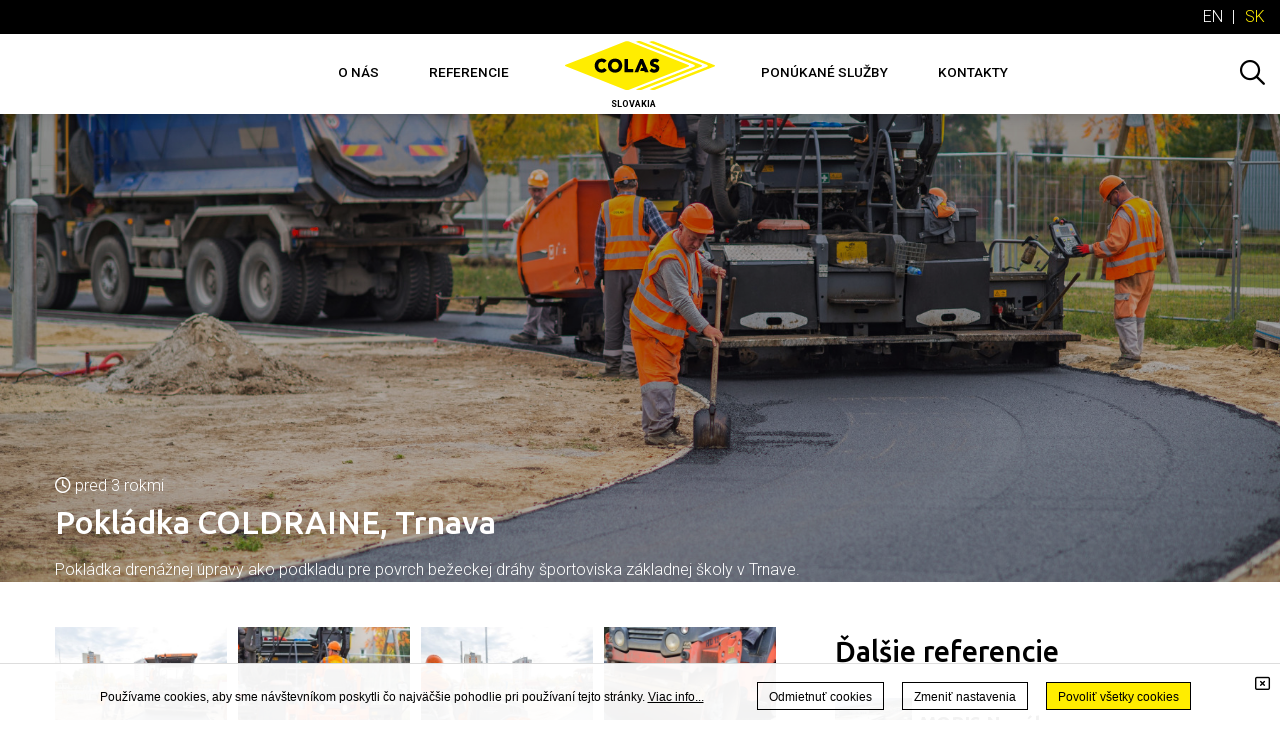

--- FILE ---
content_type: text/html; charset=UTF-8
request_url: https://www.colas-sk.sk/sk/detail/referencie/pokladka-coldraine-trnava
body_size: 62551
content:
<!DOCTYPE html>
<!--[if IEMobile 7]><html class="no-js iem7 oldie"><![endif]-->
<!--[if (IE 7)&!(IEMobile)]><html class="no-js ie7 oldie" lang="sk-sk"><![endif]-->
<!--[if (IE 8)&!(IEMobile)]><html class="no-js ie8 oldie" lang="sk-sk"><![endif]-->
<!--[if (IE 9)&!(IEMobile)]><html class="no-js ie9" lang="sk-sk"><![endif]-->
<!--[if (gt IE 9)|(gt IEMobile 7)]><!--><html class="no-js" lang="sk-sk"><!--<![endif]-->
<head>
<meta charset="utf-8"/>
<base href="https://www.colas-sk.sk/sk/detail/referencie/pokladka-coldraine-trnava"/>
<title>Pokládka COLDRAINE, Trnava - Colas Slovakia a.s.</title>
<meta name="description" content=" Sme svetový líder vo výstavbe a údržbe dopravnej infraštruktúry"/>
<meta http-equiv="X-UA-Compatible" content="IE=edge"/>
<meta name="preferredLanguage" content="sk-sk"/>
<meta name="viewport" content="width=device-width, initial-scale=1.0"/>
<meta name="ice" content="{&quot;acl&quot;:{&quot;grants&quot;:{&quot;article&quot;:{&quot;access&quot;:1},&quot;cfa&quot;:{&quot;access&quot;:1},&quot;content&quot;:{&quot;access&quot;:1},&quot;event&quot;:{&quot;access&quot;:1},&quot;opportunity&quot;:{&quot;access&quot;:1},&quot;place&quot;:{&quot;access&quot;:1},&quot;product&quot;:{&quot;access&quot;:1},&quot;feedback&quot;:{&quot;access&quot;:1}},&quot;logged&quot;:false,&quot;uid&quot;:999,&quot;gid&quot;:0},&quot;cookies&quot;:{&quot;1&quot;:true,&quot;2&quot;:true,&quot;3&quot;:true,&quot;4&quot;:false,&quot;5&quot;:false,&quot;6&quot;:false,&quot;7&quot;:false,&quot;8&quot;:false},&quot;nav&quot;:{&quot;args&quot;:[&quot;pokladka-coldraine-trnava&quot;],&quot;lang&quot;:&quot;sk-sk&quot;,&quot;languages&quot;:{&quot;en-us&quot;:&quot;en&quot;,&quot;sk-sk&quot;:&quot;sk&quot;},&quot;path&quot;:&quot;\/detail\/referencie&quot;,&quot;prefLang&quot;:&quot;sk-sk&quot;,&quot;site&quot;:&quot;default&quot;,&quot;system&quot;:false,&quot;view&quot;:&quot;\/detail\/referencie&quot;},&quot;search&quot;:false,&quot;theme&quot;:{&quot;path&quot;:&quot;\/custom\/clean&quot;},&quot;repo&quot;:{&quot;namingPolicy&quot;:&quot;canonical&quot;,&quot;ntfsCompatibility&quot;:true,&quot;repositories&quot;:{&quot;content&quot;:{&quot;readonly&quot;:false,&quot;renditions&quot;:{&quot;icon&quot;:[64,64,5,null],&quot;thumbnail&quot;:[295,295,3,null],&quot;small&quot;:[400,400,3,null],&quot;small_square&quot;:[400,400,5,null],&quot;medium&quot;:[585,585,3,null],&quot;medium_square&quot;:[585,585,5,null],&quot;big&quot;:[800,800,3,null],&quot;big_square&quot;:[800,800,5,null],&quot;hd&quot;:[1920,1920,3,null],&quot;thumbnail_square&quot;:[295,295,5],&quot;thumbnail_16_9&quot;:[295,166,5],&quot;thumbnail_portrait&quot;:[300,400,5],&quot;small_16_9&quot;:[400,225,5],&quot;small_portrait&quot;:[300,400,5],&quot;medium_16_9&quot;:[585,329,5],&quot;big_16_9&quot;:[800,450,5],&quot;bigger&quot;:[960,960,3],&quot;bigger_square&quot;:[960,960,5],&quot;bigger_16_9&quot;:[960,540,5],&quot;bigger_portrait&quot;:[720,960,5],&quot;hero&quot;:[1600,1600,3],&quot;hero_16_9&quot;:[1600,900,5]}},&quot;template&quot;:{&quot;readonly&quot;:true,&quot;renditions&quot;:{&quot;icon&quot;:[64,64,3,null],&quot;thumbnail&quot;:[120,120,3,null],&quot;small&quot;:[320,320,3,null],&quot;small_square&quot;:[320,320,7,null],&quot;medium&quot;:[640,640,3,null],&quot;medium_square&quot;:[640,640,7,null],&quot;big&quot;:[1170,1170,3,null],&quot;big_square&quot;:[1170,1170,7,null],&quot;hd&quot;:[1920,1920,3,null]}}}},&quot;uploadMaxSize&quot;:1073741824}"/>
<meta property="og:title" content="Pokládka COLDRAINE, Trnava"/>
<meta property="og:description" content="Pokládka drenážnej úpravy ako podkladu pre povrch bežeckej dráhy športoviska základnej školy v Trnave."/>
<meta property="og:type" content="article"/>
<meta property="article:published_time" content="2022-08-26T08:23:00Z"/>
<meta property="article:modified_time" content="2025-07-14T11:03:15Z"/>
<meta property="og:image" content="https://www.colas-sk.sk/media/content/media/referencie/cestna-infrastruktura/Coldraine/_DSC6213%20%282%29/hd.jpg"/>
<meta property="twitter_card" content="summary"/>
<meta property="og:url" content="https://www.colas-sk.sk/sk/detail/referencie/pokladka-coldraine-trnava"/>
<link type="text/css" rel="stylesheet" href="/theme/custom/clean/theme.gz.css?6916f508" />
<link type="text/css" rel="stylesheet" href="/clib/common.gz.css?11435" />
<link type="text/css" rel="stylesheet" href="/clib/media.gz.css?10823" />
<script type="text/javascript" src="/clib/common.gz.js?11513"></script>
<script type="text/javascript" src="/clib/media.gz.js?10823"></script>
<script type="text/javascript" defer src="/clib/common.post.gz.js?11564"></script>
<script type="text/javascript" src="/locale/sk_SK.gz.js?67c19981"></script>
<script type='text/javascript' src='/theme/custom/clean/dodavatelia.js'></script>
<script type="text/javascript">
$(document).ready(function () {
        $.fn.openFancybox = function(target, event) {
        event = event || 'click';

        this.on(event, function (e) { 
            e.preventDefault();

            $.fancybox.open({
                href: target,
                type: 'iframe',
                width: 1400,
                closeClick: true,
                padding: 0,
                helpers: {
                    overlay: {
                        closeClick: true
                    }
                },
                afterLoad: function () {
                    $('.fancybox-overlay').css('z-index', '10000');
                    $('.fancybox-wrap').parent().addClass('fancybox-gallery');
                    $('.fancybox-iframe').contents().find('.st-sticky-share-buttons').remove();
                },
            });
        });

        return this;
    };

    $.extend($.fn.wizard.defaults, {
        'controlsWrapper': '<div class="wizard-controls clearfix"></div>',
        'controlNext': '<a class="btn mid-padding-left huge mid-padding-right float-right">' + i18n.content()._('Continue') + '<i class="fas fa-arrow-alt-right mini-margin-left"></i></a>',
        'controlPrev': '<a class="btn outlined c-text border-text mid-padding-left huge mid-padding-right float-left"><i class="fas fa-arrow-alt-left mini-margin-right"></i>' + i18n.content()._('Back') + '</a>'
    });

    // Scroll to next block
    $('.scroll_icon_container').on('click touchend', function (e) {
        const $link = $(e.target).closest('a.scroll_icon', this);
        if (!$link.length) return;

        e.preventDefault();

        var $next = $(this).closest('.xtl-content').nextAll('.xtl-content').first();
        if ($next.length) {
        $.scrollTo($next, 600, { axis: 'y' });
        }
  });
});
</script><link rel="icon" href="/media/favicon.ico" />
<link rel="canonical" href="https://www.colas-sk.sk/sk/detail/referencie/pokladka-coldraine-trnava" />
<script type="text/javascript" async="true" src="https://www.googletagmanager.com/gtag/js?id=G-94QFJFT99E"></script>
<script type="text/javascript">
window.dataLayer = window.dataLayer || [];
function gtag(){dataLayer.push(arguments);}
gtag('js', new Date());
gtag('set', 'allow_google_signals', false);
gtag('set', 'allow_ad_personalization_signals', false);
gtag('config', "G-94QFJFT99E", {"page_location":"https:\/\/www.colas-sk.sk\/sk\/detail\/referencie\/pokladka-coldraine-trnava"});
</script>
</head>
<body class="desktop generic content-page cs-default font-default not-logged-in" data-action="article-read-category-10015">
<div class="xtl-view readonly">
<div id="page-layout">
	<div id="page-top">
		<header class="xtl-slot" id="page-header"><div class="xtl-content  shared multidevice z-index8 fix none-padding-top none-padding-bottom cover shadow-special" style="background-color:rgb(0,0,0);background-color:rgba(0,0,0,0);" data-xtl="{&quot;uri&quot;:&quot;content:\/content\/header-sk-sk&quot;,&quot;style&quot;:&quot;background-color:rgba(0,0,0,0);&quot;,&quot;styleClass&quot;:&quot;z-index8 fix none-padding-top none-padding-bottom cover shadow-special&quot;,&quot;src&quot;:&quot;current&quot;,&quot;src-mobile&quot;:&quot;content:\/content\/mobile-header-sk-sk&quot;}">
  <div class="grid b-text cover grid-gutter-none mini-padding-top mini-padding-bottom small-padding-right small-padding-left grid-custom-responsivity">
    <div class="grid-row">
      <div class="grid-col ice-container grid-one-eighth grid-two-fifths-tablet-portrait grid-two-fifths-tablet-landscape">
        <div class="ice-dummy cs-system font-system"></div>
      </div>
      <div class="grid-col ice-container grid-three-fourths grid-one-fifth-tablet-portrait grid-one-fifth-tablet-landscape">
        <div class="ice-dummy cs-system font-system"></div>
      </div>
      <div class="grid-col ice-container grid-one-eighth grid-two-fifths-tablet-portrait grid-two-fifths-tablet-landscape">
        <div class="grid grid-non-responsive">
          <div class="grid-row">
            <div class="grid-col grid-one-half ice-container">
              <div class="ice-dummy cs-system font-system"></div>
            </div>
            <div class="grid-col grid-one-half ice-container">
              <div class="xtl-module mod-language-switcher cs-inversed align-right" data-properties="{&quot;template&quot;:&quot;default&quot;,&quot;type&quot;:&quot;country-code&quot;,&quot;separator&quot;:&quot;line&quot;,&quot;useUKFlag&quot;:true,&quot;size&quot;:&quot;default&quot;}" data-xtl="{&quot;class&quot;:&quot;language&quot;,&quot;function&quot;:&quot;switcher&quot;}">
<div class="language-switcher template-default clearfix size-default">
	<ul class="separator-line">
	
		<li class=""><a href="/en/">EN</a></li>	
	
		<li class="current"><a href="/sk/">SK</a></li>	
	
	</ul>
</div>
</div>
            </div>
          </div>
        </div>
      </div>
    </div>
  </div>
  <div class="grid grid-gutter-none b-page large-box-shadow none-margin-bottom none-padding-top none-padding-bottom small-padding-left small-padding-right grid-non-responsive">
    <div class="grid-row">
      <div class="grid-col ice-container grid-one-eighth">
        <div class="ice-dummy cs-system font-system"></div>
      </div>
      <div class="grid-col ice-container grid-three-fourths">
        <div class="grid grid-gutter-small none-margin-bottom none-padding-bottom none-padding-top grid-non-responsive">
          <div class="grid-row">
            <div class="grid-col ice-container none-padding-top grid-two-fifths">
              <div class="xtl-module mod-menu-display float-right float-right none-padding-bottom none-margin-bottom none-padding-top small-margin-top hidden-on-tablet" style="border-width:1px;" data-properties="{&quot;root&quot;:&quot;auto&quot;,&quot;startlevel&quot;:&quot;1&quot;,&quot;maxdepth&quot;:&quot;0&quot;,&quot;limit&quot;:&quot;only1stHalf&quot;,&quot;template&quot;:&quot;horizontal&quot;,&quot;mobileTemplate&quot;:&quot;fullwidth-mobile-menu&quot;,&quot;mobileToggle&quot;:&quot;simple&quot;,&quot;style&quot;:&quot;clean&quot;,&quot;fillAllSpace&quot;:false,&quot;triggerByClick&quot;:false,&quot;showMenuImages&quot;:false,&quot;followSubmenuLinks&quot;:false}" data-method="{&quot;context&quot;:&quot;params&quot;}" data-xtl="{&quot;class&quot;:&quot;Menu&quot;,&quot;function&quot;:&quot;display&quot;}">
	<nav class="">
		<ul class="dropdown-menu horizontal style-clean  " data-mobile-template="fullwidth-mobile-menu" data-mobile-toggle="simple">
			
				
				<li class="dropdown with-content ">
					<a href="/sk/o-nas"><span>O NÁS <span class="down-arrow"></span></span></a>
					<ul>
						<li><div class="xtl-content  shared none none-padding-left none-padding-right cover-and-fit b-primary small-padding-top small-padding-bottom fx-speed-fast">
  <div class="richtext none-padding-bottom none-padding-top" aria-readonly="false">
    <p class="align-center">
      <strong><a href="/o-nas/historia-spolocnosti">História spoločnosti</a>   |   <a href="/o-nas/profil-spolocnosti">Profil spoločnosti</a>   |   <a href="/o-nas/vedenie-spolocnosti">Vedenie spoločnosti</a>   |   <a href="/o-nas/colas-v-cislach">COLAS v číslach</a>   |   <a href="/o-nas/dokumenty">Dokumenty</a>   |   <a href="/o-nas/dodavatelia">Dodávatelia</a>   |   <a href="/pridajte-sa-k-nam">Kariéra</a>   |   <a href="/sukromie/ochrana-osobnych-udajov">Ochrana osobných údajov</a></strong>
    </p>
  </div>
</div></li>
					</ul>
				</li>
			
			
			
				
				<li class="dropdown with-content ">
					<a href="/sk/referencie"><span>REFERENCIE <span class="down-arrow"></span></span></a>
					<ul>
						<li><div class="xtl-content  shared small-padding-top small-padding-bottom b-primary none cover-and-fit none-padding-left none-padding-right">
  <div class="richtext none-padding-bottom none-padding-top" aria-readonly="false">
    <p class="align-center">
      <strong><a href="/referencie/dialnice-a-regionalne-cesty?typ=7">Diaľnice a regionálne cesty</a>   |   <a href="/referencie/mosty?typ=11">Mosty</a>   |   <a href="/referencie/namestia-revitalizacie-parky?typ=12">Námestia, Revitalizácie, Parky</a>   |   <a href="/referencie/rezidencne-projekty-a-nakupne-centra?typ=13">Rezidenčné projekty a nákupné centrá</a>   |   <a href="/referencie/priemyselne-projekty?typ=14">Priemyselné projekty</a>   |   <a href="/referencie/ostatne-projekty?typ=9">Ostatné projekty</a></strong>
    </p>
  </div>
</div></li>
					</ul>
				</li>
			
			
			
		</ul>
	</nav>
</div>
            </div>
            <div class="grid-col ice-container none-margin-top position-relative mini-padding-top none-padding-bottom grid-one-fifth">
              <div class="custom-code ice-widget align-center">
                <a href="/" style="display: block; line-height: 0;">
                  <img src="/media/content/media/logo/stream.svg" alt="" style="max-width: 150px; height: auto; margin-top: 2px;"/>
                </a>
              </div>
              <div class="richtext none-margin-top position-relative" aria-readonly="false" data-ref-width="274" data-position-top="-3">
                <p class="align-center">
                  <span class="x-small"> </span>
                  <span class="xx-small">
                    <strong>SLOVAKIA       </strong>
                  </span>
                </p>
              </div>
            </div>
            <div class="grid-col ice-container grid-two-fifths tablet-align-right">
              <div class="xtl-module mod-menu-display float-left float-left none-padding-bottom none-margin-bottom none-padding-top small-margin-top tablet-align-right" style="border-width:1px;" data-properties="{&quot;root&quot;:&quot;auto&quot;,&quot;startlevel&quot;:&quot;1&quot;,&quot;maxdepth&quot;:&quot;0&quot;,&quot;limit&quot;:&quot;only2ndHalf&quot;,&quot;template&quot;:&quot;horizontal&quot;,&quot;mobileTemplate&quot;:&quot;fullwidth-mobile-menu&quot;,&quot;mobileToggle&quot;:&quot;simple&quot;,&quot;style&quot;:&quot;clean&quot;,&quot;fillAllSpace&quot;:false,&quot;triggerByClick&quot;:false,&quot;showMenuImages&quot;:false,&quot;followSubmenuLinks&quot;:false}" data-method="{&quot;context&quot;:&quot;params&quot;}" data-xtl="{&quot;class&quot;:&quot;Menu&quot;,&quot;function&quot;:&quot;display&quot;}">
	<nav class="">
		<ul class="dropdown-menu horizontal style-clean  " data-mobile-template="fullwidth-mobile-menu" data-mobile-toggle="simple">
			
				
				<li class="dropdown with-content ">
					<a href="/sk/ponukane-sluzby"><span>PONÚKANÉ SLUŽBY <span class="down-arrow"></span></span></a>
					<ul>
						<li><div class="xtl-content  shared lined-border border-primary b-primary none cover-and-fit none-padding-left none-padding-right small-padding-top small-padding-bottom" style="border-width:3px;">
  <div class="richtext none-padding-top none-margin-top" aria-readonly="false">
    <p class="align-center">
      <strong><a href="/ponukane-sluzby/vystavba-ciest-komunikacii-infrastruktury">Výstavba ciest, komunikácií, infraštruktúry</a>   |   <a href="/ponukane-sluzby/stavebne-materialy">Stavebné materiály</a>   |   <a href="/ponukane-sluzby/laboratoria">Laboratóriá</a>   |   <a href="/ponukane-sluzby/stetovnice">Štetovnice</a>   |   <a href="/ponukane-sluzby/prenajom-mechanizacie">Prenájom mechanizácie</a>   |   <a href="/ponukane-sluzby/drvenie-a-recyklacia">Drvenie a Recyklácia</a>   |   <a href="/ponukane-sluzby/frezovanie">Frézovanie</a></strong>
    </p>
  </div>
</div></li>
					</ul>
				</li>
			
			
			
				
				<li class="dropdown with-content ">
					<a href="/sk/kontakty"><span>KONTAKTY <span class="down-arrow"></span></span></a>
					<ul>
						<li><div class="xtl-content  shared b-primary cover-and-fit small-padding-top small-padding-bottom">
  <div class="richtext none-padding-bottom none-padding-top" aria-readonly="false">
    <p class="align-center">
      <strong><a href="/kontakty/#sidlo">Sídlo spoločnosti</a>   |   <a href="/kontakty/#zapad">Divízia Západ</a>   |   <a href="/kontakty/#vychod">Divízia Východ</a>   |   <a href="/kontakty/#obalovacie">Obaľovacie súpravy</a>   |   <a href="/kontakty/#stetovnice">Štetovnice</a>   |   <a href="/kontakty/#prenajom">Prenájom mechanizácie</a>   |   <a href="/kontakty/#drvenie">Drvenie a Recyklácia</a>   |   <a href="/kontakty/#frezovanie">Frézovanie</a>   |   <a href="/kontakty/#laboratoria">Laboratóriá</a>   |   <a href="/kontakty/#lomy">Lomy</a></strong>
    </p>
  </div>
</div></li>
					</ul>
				</li>
			
			
			
		</ul>
	</nav>
</div>
            </div>
          </div>
        </div>
      </div>
      <div class="grid-col ice-container grid-one-eighth">
        <div class="xtl-module mod-searchui-searchbar mini-margin-top mini-padding-top" data-properties="{&quot;template&quot;:&quot;interactive&quot;,&quot;size&quot;:&quot;x-large&quot;,&quot;width&quot;:&quot;default&quot;,&quot;placeholder&quot;:&quot;Search&quot;}" data-xtl="{&quot;class&quot;:&quot;searchui&quot;,&quot;function&quot;:&quot;searchBar&quot;}">
    <div class="template-interactive">
        <div class="icon-search-box">
            <i class="fa fa-search" id="on-click-open" aria-hidden="true"></i>
        </div>

        <ul class="wrapper-search hidden">
            <li>
                <ul class="box-form ">
                    <li>
                        <form id="xtl-id-1" method="post" class="xtl-form xpf" enctype="multipart/form-data"><input name="action" type="hidden" value="searchui::searchBar"/>
                            <div class="clearfix box-search size-x-large width-default">
                                 <button class="xtl-submit xpf btn mini-margin-left float-left" type="submit"><i
                                        class="fas fa-search"></i></button>
                                <p data-class="Searchui::getAutocompleteSuggestions" data-redirect="true" data-autocomplete-btn-close="" data-autocomplete-use-first-value-enter="" data-autocomplete-show-all-results-button="1" class="xtl-autocomplete xpf floating-label-wrapper button-height float-left"><input type="text" name="search" class="input full-width" placeholder="Search" maxlength="100"/></p>
                                 <i class="fas fa-times mini-margin-right btn-close" id="on-click-close" aria-hidden="true"></i>
                            </div>
                        </form>
                    </li>
                </ul>
            </li>
        </ul>

    </div>

</div>
      </div>
    </div>
  </div>
</div></header>
		<div class="xtl-slot" id="page-mobile-menu"><div class="xtl-content  shared mid-padding-top none-padding-bottom b-text">
  <p class="mobile-menu-close"></p>
  <div class="xtl-module mod-language-switcher cs-inversed align-right small-margin-right small-margin-left" data-properties="{&quot;template&quot;:&quot;default&quot;,&quot;type&quot;:&quot;country-code&quot;,&quot;separator&quot;:&quot;line&quot;,&quot;useUKFlag&quot;:true,&quot;size&quot;:&quot;default&quot;}" data-xtl="{&quot;class&quot;:&quot;language&quot;,&quot;function&quot;:&quot;switcher&quot;}">
<div class="language-switcher template-default clearfix size-default">
	<ul class="separator-line">
	
		<li class=""><a href="/en/">EN</a></li>	
	
		<li class="current"><a href="/sk/">SK</a></li>	
	
	</ul>
</div>
</div>
  <div class="xtl-module mod-menu-display small-margin-top cs-inversed" data-properties="{&quot;root&quot;:&quot;auto&quot;,&quot;startlevel&quot;:&quot;1&quot;,&quot;maxdepth&quot;:&quot;0&quot;,&quot;limit&quot;:&quot;none&quot;,&quot;template&quot;:&quot;navigable&quot;,&quot;mobileTemplate&quot;:&quot;off-canvas-left&quot;,&quot;mobileToggle&quot;:&quot;with-text&quot;,&quot;style&quot;:&quot;pills&quot;,&quot;fillAllSpace&quot;:true,&quot;triggerByClick&quot;:false,&quot;showMenuImages&quot;:false,&quot;followSubmenuLinks&quot;:false}" data-method="{&quot;context&quot;:&quot;params&quot;}" data-xtl="{&quot;class&quot;:&quot;Menu&quot;,&quot;function&quot;:&quot;display&quot;}">
	<nav>
		<div class="navigable style-pills dont-follow-submenu-links">
			<ul>
				
					
						<li class="submenu ">
							<a href="/sk/o-nas">
								
								<span>O NÁS</span>
							</a>
							<span class="submenu-arrow"><i class="arrow-icon fas fa-angle-right"></i></span>
							
<ul>

		
	
		<li class="">
			<a href="/sk/o-nas/historia-spolocnosti"><span>História spoločnosti</span></a>
		</li>
	

		
	
		<li class="">
			<a href="/sk/o-nas/profil-spolocnosti"><span>Profil spoločnosti</span></a>
		</li>
	

		
	
		<li class="">
			<a href="/sk/o-nas/vedenie-spolocnosti"><span>Vedenie spoločnosti</span></a>
		</li>
	

		
	
		<li class="">
			<a href="/sk/o-nas/colas-v-cislach"><span>Colas v číslach</span></a>
		</li>
	

		
	
		<li class="">
			<a href="/sk/o-nas/dokumenty"><span>Dokumenty</span></a>
		</li>
	

		
	
		<li class="">
			<a href="/sk/o-nas/dodavatelia"><span>Dodávatelia</span></a>
		</li>
	

		
	
		<li class="">
			<a href="/sk/pridajte-sa-k-nam"><span>Kariéra</span></a>
		</li>
	

		
	
		<li class="">
			<a href="/sk/sukromie/ochrana-osobnych-udajov"><span>Ochrana osobných údajov</span></a>
		</li>
	

</ul>

						</li>
					
					
				
					
						<li class="submenu ">
							<a href="/sk/referencie">
								
								<span>REFERENCIE</span>
							</a>
							<span class="submenu-arrow"><i class="arrow-icon fas fa-angle-right"></i></span>
							
<ul>

		
	
		<li class="">
			<a href="/sk/referencie/dialnice-a-regionalne-cesty?typ=7"><span>Diaľnice a regionálne cesty</span></a>
		</li>
	

		
	
		<li class="">
			<a href="/sk/referencie/mosty?typ=11"><span>Mosty</span></a>
		</li>
	

		
	
		<li class="">
			<a href="/sk/referencie/namestia-revitalizacie-parky?typ=12"><span>Námestia, Revitalizácie, Parky</span></a>
		</li>
	

		
	
		<li class="">
			<a href="/sk/referencie/rezidencne-projekty-a-nakupne-centra?typ=13"><span>Rezidenčné projekty a nákupné centrá</span></a>
		</li>
	

		
	
		<li class="">
			<a href="/sk/referencie/priemyselne-projekty?typ=14"><span>Priemyselné projekty</span></a>
		</li>
	

		
	
		<li class="">
			<a href="/sk/referencie/ostatne-projekty?typ=9"><span>Ostatné projekty</span></a>
		</li>
	

</ul>

						</li>
					
					
				
					
						<li class="submenu ">
							<a href="/sk/ponukane-sluzby">
								
								<span>PONÚKANÉ SLUŽBY</span>
							</a>
							<span class="submenu-arrow"><i class="arrow-icon fas fa-angle-right"></i></span>
							
<ul>

		
	
		<li class="">
			<a href="/sk/ponukane-sluzby/vystavba-ciest-komunikacii-infrastruktury"><span>Výstavba ciest, komunikácií, infraštruktúry</span></a>
		</li>
	

	
		<li class="submenu ">
			<a href="/sk/ponukane-sluzby/stavebne-materialy"><span>Stavebné materiály</span></a>
			<span class="submenu-arrow"><i class="arrow-icon fas fa-angle-right"></i></span>
			
<ul>

		
	
		<li class="">
			<a href="/sk/ponukane-sluzby/stavebne-materialy/asfaltove-zmesi"><span>Asfaltové zmesi</span></a>
		</li>
	

		
	
		<li class="">
			<a href="/sk/ponukane-sluzby/stavebne-materialy/drvene-kamenivo"><span>Drvené kamenivo</span></a>
		</li>
	

		
	
		<li class="">
			<a href="/sk/ponukane-sluzby/stavebne-materialy/specialne-produkty"><span>Špeciálne produkty</span></a>
		</li>
	

</ul>

		</li>
		
	

		
	
		<li class="">
			<a href="/sk/ponukane-sluzby/laboratoria"><span>Laboratóriá</span></a>
		</li>
	

		
	
		<li class="">
			<a href="/sk/ponukane-sluzby/stetovnice"><span>Štetovnice</span></a>
		</li>
	

		
	
		<li class="">
			<a href="/sk/ponukane-sluzby/prenajom-mechanizacie"><span>Prenájom mechanizácie</span></a>
		</li>
	

		
	
		<li class="">
			<a href="/sk/ponukane-sluzby/drvenie-a-recyklacia"><span>Drvenie a Recyklácia</span></a>
		</li>
	

		
	
		<li class="">
			<a href="/sk/ponukane-sluzby/frezovanie"><span>Frézovanie</span></a>
		</li>
	

</ul>

						</li>
					
					
				
					
					
						<li class="">
							<a href="/sk/kontakty">
								
								<span>KONTAKTY</span>
							</a>
						</li>
					
				
			</ul>
		</div>
	</nav>
</div>
  <div class="xtl-module mod-system-desktopswitch align-center mid-margin-top mid-margin-bottom" data-xtl="{&quot;class&quot;:&quot;system&quot;,&quot;function&quot;:&quot;desktopSwitch&quot;}"></div>
</div></div>
	</div>
	<div id="page-middle">
		<main class="xtl-slot" id="page-content"><div class="xtl-content  larger-padding-bottom cover">
    <div class="xtl-module mod-article-header none-margin-left none-margin-bottom none-padding-bottom" data-properties="{&quot;template&quot;:&quot;wide-image&quot;,&quot;defaultImage&quot;:null,&quot;showDate&quot;:&quot;relative&quot;,&quot;showCategory&quot;:&quot;no&quot;,&quot;showAuthor&quot;:false,&quot;showReadingTime&quot;:false,&quot;showImage&quot;:true,&quot;showTitle&quot;:true,&quot;showExcerpt&quot;:&quot;short_excerpt&quot;}" data-method="{&quot;context&quot;:&quot;args&quot;}" data-xtl="{&quot;class&quot;:&quot;Article&quot;,&quot;function&quot;:&quot;header&quot;}">
	<div id="xtl-id-2" class="xtl-form unsubmittable">
		<div class="article-header template-wide-image cs-inversed cover-and-fit largest-padding-top" style="background-image: url('/clib/nge/img/overlay-dark.png'), url('/media/content/media/referencie/cestna-infrastruktura/Coldraine/_DSC6213%20%282%29/hd.jpg'); background-size: cover, cover; background-position: 0 0, 0 25%;">
			<span class="xtl-bgimage"></span>
			<div class="largest-margin-top large-padding-top mini-margin-bottom">
				<div class="article-meta">
					
    

    

   	
        <span class="article-date">
        <span class="fa fa-clock-o"></span> 
        
        
            pred 3 rokmi
        
        </span>
    	
    

				</div>
			</div>
			
				<h1 class="article-title no-margin-top c-white">
					<span>Pokládka COLDRAINE, Trnava</span>
				</h1>
			
			<div class="article-excerpt small-margin-bottom">
				
    
        <span>Pokládka drenážnej úpravy ako podkladu pre povrch bežeckej dráhy športoviska základnej školy v Trnave.</span>
    
    

			</div>
		</div>
	</div>
</div>
    <div class="grid cover-and-fit grid-gutter-large">
      <div class="grid-row">
        <div class="grid-col ice-container mid-margin-top grid-two-thirds">
          <div class="xtl-module mod-article-read" data-properties="{&quot;template&quot;:&quot;without-image&quot;}" data-method="{&quot;context&quot;:&quot;args&quot;}" data-xtl="{&quot;class&quot;:&quot;Article&quot;,&quot;function&quot;:&quot;read&quot;}">
<div class="article-content template-without-image">
	<div id="xtl-id-3" class="xtl-form unsubmittable">			
		<div class="xtl-content  shared embedded">
  
  
  <div class="richtext" aria-readonly="false"></div>
  <div class="xtl-module mod-gallery-fromfolder" data-properties="{&quot;folder&quot;:&quot;content:\/media\/referencie\/cestna-infrastruktura\/Coldraine&quot;,&quot;template&quot;:&quot;masonry&quot;,&quot;columns&quot;:&quot;4&quot;,&quot;columnsTablet&quot;:&quot;3&quot;,&quot;columnsMobile&quot;:&quot;2&quot;,&quot;gutter&quot;:&quot;with-gutter&quot;,&quot;rendition&quot;:&quot;small&quot;,&quot;aspectRatio&quot;:&quot;square&quot;,&quot;allowUpscale&quot;:true,&quot;effect&quot;:&quot;effect-mediainfo1&quot;,&quot;paging&quot;:&quot;none&quot;,&quot;limit&quot;:&quot;8&quot;,&quot;sort&quot;:&quot;date_asc&quot;,&quot;recursive&quot;:false,&quot;isotopeFilter&quot;:&quot;disabledIsotopeFiltering&quot;,&quot;navigateThroughAll&quot;:false}" data-xtl="{&quot;class&quot;:&quot;Gallery&quot;,&quot;function&quot;:&quot;fromFolder&quot;}">


<div class="gallery masonry masonry-4-cols with-gutter effect-mediainfo1 paging-none  js-croppable  allow-upscale disabledIsotopeFiltering" data-skin="masonry-4-cols masonry-3-tablet-cols masonry-2-mobile-cols" data-masonry-mobile="masonry-2-cols" data-masonry-tablet="masonry-3-cols" data-aspect-ratio="square">
    <div class="gutter-sizer"></div>
    <div class="grid-sizer"></div>
	
		<div class="gallery-item masonry-item media-referencie-cestna-infrastruktura-Coldraine">
			<a class="fancybox" href="/media/content/media/referencie/cestna-infrastruktura/Coldraine/6/hd.jpg" rel="content:/media/referencie/cestna-infrastruktura/Coldraine" title="" data-description="">				
				<span class="xtl-image orientation-landscape" style="max-width:400px;max-height:400px;" data-aspect-ratio="1"><img class="lazyload" src="data:image/svg+xml,%3Csvg xmlns='http://www.w3.org/2000/svg' viewBox='0 0 400 400'%3E%3C/svg%3E" data-src="/media/content/media/referencie/cestna-infrastruktura/Coldraine/6/small_square.jpg" alt="" width="400" height="400"/></span>
				
			</a>
			
		</div>
	
		<div class="gallery-item masonry-item media-referencie-cestna-infrastruktura-Coldraine">
			<a class="fancybox" href="/media/content/media/referencie/cestna-infrastruktura/Coldraine/4/hd.jpg" rel="content:/media/referencie/cestna-infrastruktura/Coldraine" title="" data-description="">				
				<span class="xtl-image orientation-landscape" style="max-width:400px;max-height:400px;" data-aspect-ratio="1"><img class="lazyload" src="data:image/svg+xml,%3Csvg xmlns='http://www.w3.org/2000/svg' viewBox='0 0 400 400'%3E%3C/svg%3E" data-src="/media/content/media/referencie/cestna-infrastruktura/Coldraine/4/small_square.jpg" alt="" width="400" height="400"/></span>
				
			</a>
			
		</div>
	
		<div class="gallery-item masonry-item media-referencie-cestna-infrastruktura-Coldraine">
			<a class="fancybox" href="/media/content/media/referencie/cestna-infrastruktura/Coldraine/5/hd.jpg" rel="content:/media/referencie/cestna-infrastruktura/Coldraine" title="" data-description="">				
				<span class="xtl-image orientation-landscape" style="max-width:400px;max-height:400px;" data-aspect-ratio="1"><img class="lazyload" src="data:image/svg+xml,%3Csvg xmlns='http://www.w3.org/2000/svg' viewBox='0 0 400 400'%3E%3C/svg%3E" data-src="/media/content/media/referencie/cestna-infrastruktura/Coldraine/5/small_square.jpg" alt="" width="400" height="400"/></span>
				
			</a>
			
		</div>
	
		<div class="gallery-item masonry-item media-referencie-cestna-infrastruktura-Coldraine">
			<a class="fancybox" href="/media/content/media/referencie/cestna-infrastruktura/Coldraine/DSC_0856/hd.jpg" rel="content:/media/referencie/cestna-infrastruktura/Coldraine" title="" data-description="">				
				<span class="xtl-image orientation-landscape" style="max-width:400px;max-height:400px;" data-aspect-ratio="1"><img class="lazyload" src="data:image/svg+xml,%3Csvg xmlns='http://www.w3.org/2000/svg' viewBox='0 0 400 400'%3E%3C/svg%3E" data-src="/media/content/media/referencie/cestna-infrastruktura/Coldraine/DSC_0856/small_square.jpg" alt="" width="400" height="400"/></span>
				
			</a>
			
		</div>
	
		<div class="gallery-item masonry-item media-referencie-cestna-infrastruktura-Coldraine">
			<a class="fancybox" href="/media/content/media/referencie/cestna-infrastruktura/Coldraine/_DSC6203_2/hd.jpg" rel="content:/media/referencie/cestna-infrastruktura/Coldraine" title="" data-description="">				
				<span class="xtl-image orientation-landscape" style="max-width:400px;max-height:400px;" data-aspect-ratio="1"><img class="lazyload" src="data:image/svg+xml,%3Csvg xmlns='http://www.w3.org/2000/svg' viewBox='0 0 400 400'%3E%3C/svg%3E" data-src="/media/content/media/referencie/cestna-infrastruktura/Coldraine/_DSC6203_2/small_square.jpg" alt="" width="400" height="400"/></span>
				
			</a>
			
		</div>
	
		<div class="gallery-item masonry-item media-referencie-cestna-infrastruktura-Coldraine">
			<a class="fancybox" href="/media/content/media/referencie/cestna-infrastruktura/Coldraine/_DSC6139_2/hd.jpg" rel="content:/media/referencie/cestna-infrastruktura/Coldraine" title="" data-description="">				
				<span class="xtl-image orientation-landscape" style="max-width:400px;max-height:400px;" data-aspect-ratio="1"><img class="lazyload" src="data:image/svg+xml,%3Csvg xmlns='http://www.w3.org/2000/svg' viewBox='0 0 400 400'%3E%3C/svg%3E" data-src="/media/content/media/referencie/cestna-infrastruktura/Coldraine/_DSC6139_2/small_square.jpg" alt="" width="400" height="400"/></span>
				
			</a>
			
		</div>
	
		<div class="gallery-item masonry-item media-referencie-cestna-infrastruktura-Coldraine">
			<a class="fancybox" href="/media/content/media/referencie/cestna-infrastruktura/Coldraine/_DSC6158/hd.jpg" rel="content:/media/referencie/cestna-infrastruktura/Coldraine" title="" data-description="">				
				<span class="xtl-image orientation-landscape" style="max-width:400px;max-height:400px;" data-aspect-ratio="1"><img class="lazyload" src="data:image/svg+xml,%3Csvg xmlns='http://www.w3.org/2000/svg' viewBox='0 0 400 400'%3E%3C/svg%3E" data-src="/media/content/media/referencie/cestna-infrastruktura/Coldraine/_DSC6158/small_square.jpg" alt="" width="400" height="400"/></span>
				
			</a>
			
		</div>
	
		<div class="gallery-item masonry-item media-referencie-cestna-infrastruktura-Coldraine">
			<a class="fancybox" href="/media/content/media/referencie/cestna-infrastruktura/Coldraine/_DSC6116/hd.jpg" rel="content:/media/referencie/cestna-infrastruktura/Coldraine" title="" data-description="">				
				<span class="xtl-image orientation-landscape" style="max-width:400px;max-height:400px;" data-aspect-ratio="1"><img class="lazyload" src="data:image/svg+xml,%3Csvg xmlns='http://www.w3.org/2000/svg' viewBox='0 0 400 400'%3E%3C/svg%3E" data-src="/media/content/media/referencie/cestna-infrastruktura/Coldraine/_DSC6116/small_square.jpg" alt="" width="400" height="400"/></span>
				
			</a>
			
		</div>
	
	
</div>


</div>
</div>
	</div>
</div>
</div>
          <div class="xtl-module mod-article-attributes mid-margin-top" data-properties="{&quot;template&quot;:&quot;default&quot;,&quot;style&quot;:&quot;default&quot;,&quot;size&quot;:&quot;default&quot;,&quot;showAttrLabel&quot;:true,&quot;showAttrValue&quot;:true,&quot;showEmptyAttributes&quot;:false,&quot;showAttrImage&quot;:false,&quot;attrImgSize&quot;:&quot;32px&quot;,&quot;attributeFilter&quot;:null}" data-method="{&quot;context&quot;:&quot;args&quot;}" data-xtl="{&quot;class&quot;:&quot;Article&quot;,&quot;function&quot;:&quot;attributes&quot;}">
	<div class="product-attributes template-default style-default clearfix">
		<table class="simple-table default">
			<tbody>
				
					
				
					
				
					
						<tr>
							
								<td>
									<label class="label">Typ sektora</label>
								</td>
							

							<td class="product-attribute-sector">
								
								
									súkromný
								
							</td>
						</tr>
					
				
					
						<tr>
							
								<td>
									<label class="label">Začiatok výstavby</label>
								</td>
							

							<td class="product-attribute-start_constr">
								
								
									2021
								
							</td>
						</tr>
					
				
					
						<tr>
							
								<td>
									<label class="label">Koniec výstavby</label>
								</td>
							

							<td class="product-attribute-end_constr">
								
								
									2021
								
							</td>
						</tr>
					
				
					
						<tr>
							
								<td>
									<label class="label">Typ výstavby</label>
								</td>
							

							<td class="product-attribute-type_constr">
								
								
									Ostatné projekty
								
							</td>
						</tr>
					
				
					
						<tr>
							
								<td>
									<label class="label">Hodnota projektu</label>
								</td>
							

							<td class="product-attribute-company_revenue">
								
								
									do 1 000 000 €
								
							</td>
						</tr>
					
				
			</tbody>
		</table>
	</div>
</div>
          <div class="xtl-module mod-article-navigation" data-properties="{&quot;template&quot;:&quot;default&quot;}" data-method="{&quot;context&quot;:&quot;args&quot;}" data-xtl="{&quot;class&quot;:&quot;Article&quot;,&quot;function&quot;:&quot;navigation&quot;}">
<div class="article-footer template-default">														
	<div class="grid mid-margin-top">
			<div class="grid-row">		
				<div class="grid-col grid-one-half mid-padding-top next-article">	
								
						<h4><a href="ruzovy-park-v-trnave">&laquo; Ružový park v Trnave</a></h4>
																					
				</div>
				
				<div class="grid-col grid-one-half mid-padding-top align-right prev-article">													
															
						<h4><a href="podkerepusky"> Podkerepušky &raquo;</a></h4>
																
				</div>
			</div>
	</div>	
</div>
<script>/*
if (! $('.xtl-view.editable').length) {
	$('#page-middle').swipe( {
		swipe: function(event, direction, distance, duration, fingerCount, fingerData) {
			if (direction == 'left') {
				$('.mod-article-navigation:first .prev-article a').trigger('click');
			}
			else if (direction == 'right') {
				$('.mod-article-navigation:first .next-article a').trigger('click');
			}
		},
		threshold: 100
	});
}*/
</script>
</div>
        </div>
        <div class="grid-col ice-container small-padding-top grid-one-third">
          <div class="richtext small-margin-bottom">
            <h2>Ďalšie referencie</h2>
          </div>
          <div class="xtl-module mod-article-listing" data-properties="{&quot;category&quot;:&quot;10015&quot;,&quot;categoryScope&quot;:&quot;selfAndDescendants&quot;,&quot;featured&quot;:&quot;include&quot;,&quot;limit&quot;:&quot;5&quot;,&quot;timeframe&quot;:&quot;all_time&quot;,&quot;sort&quot;:&quot;date_desc&quot;,&quot;template&quot;:&quot;left-thumbnail&quot;,&quot;style&quot;:&quot;sidebar&quot;,&quot;columns&quot;:&quot;1&quot;,&quot;gutterSize&quot;:&quot;gutterSize1&quot;,&quot;showDate&quot;:&quot;no&quot;,&quot;showCategory&quot;:&quot;no&quot;,&quot;showAuthor&quot;:false,&quot;showExcerpt&quot;:&quot;no&quot;,&quot;showImage&quot;:true,&quot;defaultImage&quot;:null,&quot;rendition&quot;:&quot;small&quot;,&quot;aspectRatio&quot;:&quot;square&quot;,&quot;allowUpscale&quot;:true,&quot;showReadMore&quot;:false,&quot;readMoreStyle&quot;:&quot;link&quot;,&quot;readMoreText&quot;:&quot;read-more&quot;,&quot;showLikesShares&quot;:&quot;no&quot;,&quot;isotopeFilter&quot;:&quot;disabledIsotopeFiltering&quot;,&quot;shortenerHeading&quot;:&quot;disabled&quot;,&quot;shortenerDescription&quot;:&quot;disabled&quot;,&quot;paging&quot;:&quot;none&quot;,&quot;excludeFromSearch&quot;:false}" data-xtl="{&quot;class&quot;:&quot;Article&quot;,&quot;function&quot;:&quot;listing&quot;}">
	<div class="article-listing template-left-thumbnail style-sidebar  js-croppable  allow-upscale" data-aspect-ratio="square">
		
			<div id="xtl-id-4" class="xtl-form unsubmittable">
				<article class="grid grid-custom-responsivity mid-margin-bottom">
					<div class="grid-row">
						<div class="grid-col grid-one-fourth grid-full-width-mobile-landscape">
							
								<div class="article-image">
									<a href="/sk/clanok/colas%40colas-sk.sk" class="xtl-link">
										<span class="xtl-image orientation-landscape" style="max-width:400px;max-height:400px;" data-aspect-ratio="1"><img class="lazyload" src="data:image/svg+xml,%3Csvg xmlns='http://www.w3.org/2000/svg' viewBox='0 0 400 400'%3E%3C/svg%3E" data-src="/media/content/media/referencie/MOBIS/IMG_20251023_144629/small_square.jpg" alt="" width="400" height="400"/></span>
									</a>
								</div>
							
						</div>
						<div class="grid-col grid-three-fourths grid-full-width-mobile-landscape mobile-small-padding-left mobile-small-padding-right">
							<div class="article-header">
								<h4 class="article-title ">
									<a href="/sk/clanok/colas%40colas-sk.sk" class="xtl-link">
										<span>MOBIS Nováky - STABIL</span>
									</a>
								</h4>

								<div class="article-meta">
									
    

    

   	

								</div>
							</div>
							<div class="article-excerpt mini-margin-top">
								

								
							</div>
						</div>
					</div>
				</article>
			</div>
		
			<div id="xtl-id-5" class="xtl-form unsubmittable">
				<article class="grid grid-custom-responsivity mid-margin-bottom">
					<div class="grid-row">
						<div class="grid-col grid-one-fourth grid-full-width-mobile-landscape">
							
								<div class="article-image">
									<a href="/sk/clanok/pazenie-zakladov-stlpov-vn-valaliky-volvo" class="xtl-link">
										<span class="xtl-image orientation-landscape" style="max-width:400px;max-height:400px;" data-aspect-ratio="1"><img class="lazyload" src="data:image/svg+xml,%3Csvg xmlns='http://www.w3.org/2000/svg' viewBox='0 0 320 320'%3E%3C/svg%3E" data-src="/media/content/media/GALERIA%20-%20REFERENCIE/nove/20240412_105230/small_square.jpg" alt="" width="320" height="320"/></span>
									</a>
								</div>
							
						</div>
						<div class="grid-col grid-three-fourths grid-full-width-mobile-landscape mobile-small-padding-left mobile-small-padding-right">
							<div class="article-header">
								<h4 class="article-title ">
									<a href="/sk/clanok/pazenie-zakladov-stlpov-vn-valaliky-volvo" class="xtl-link">
										<span>Paženie základov stĺpov VN Valaliky VOLVO</span>
									</a>
								</h4>

								<div class="article-meta">
									
    

    

   	

								</div>
							</div>
							<div class="article-excerpt mini-margin-top">
								

								
							</div>
						</div>
					</div>
				</article>
			</div>
		
			<div id="xtl-id-6" class="xtl-form unsubmittable">
				<article class="grid grid-custom-responsivity mid-margin-bottom">
					<div class="grid-row">
						<div class="grid-col grid-one-fourth grid-full-width-mobile-landscape">
							
								<div class="article-image">
									<a href="/sk/clanok/kezmarok-cyklochodnik" class="xtl-link">
										<span class="xtl-image orientation-landscape" style="max-width:400px;max-height:400px;" data-aspect-ratio="1"><img class="lazyload" src="data:image/svg+xml,%3Csvg xmlns='http://www.w3.org/2000/svg' viewBox='0 0 320 320'%3E%3C/svg%3E" data-src="/media/content/media/GALERIA%20-%20REFERENCIE/nove/Obr%C3%A1zok11/small_square.png" alt="" width="320" height="320"/></span>
									</a>
								</div>
							
						</div>
						<div class="grid-col grid-three-fourths grid-full-width-mobile-landscape mobile-small-padding-left mobile-small-padding-right">
							<div class="article-header">
								<h4 class="article-title ">
									<a href="/sk/clanok/kezmarok-cyklochodnik" class="xtl-link">
										<span>Kežmarok cyklochodník</span>
									</a>
								</h4>

								<div class="article-meta">
									
    

    

   	

								</div>
							</div>
							<div class="article-excerpt mini-margin-top">
								

								
							</div>
						</div>
					</div>
				</article>
			</div>
		
			<div id="xtl-id-7" class="xtl-form unsubmittable">
				<article class="grid grid-custom-responsivity mid-margin-bottom">
					<div class="grid-row">
						<div class="grid-col grid-one-fourth grid-full-width-mobile-landscape">
							
								<div class="article-image">
									<a href="/sk/clanok/pazenie-stavebnej-jamy-pre-realizaciu-orl-presov" class="xtl-link">
										<span class="xtl-image orientation-landscape" style="max-width:400px;max-height:400px;" data-aspect-ratio="1"><img class="lazyload" src="data:image/svg+xml,%3Csvg xmlns='http://www.w3.org/2000/svg' viewBox='0 0 320 320'%3E%3C/svg%3E" data-src="/media/content/media/GALERIA%20-%20REFERENCIE/nove/20240110_152730/small_square.jpg" alt="" width="320" height="320"/></span>
									</a>
								</div>
							
						</div>
						<div class="grid-col grid-three-fourths grid-full-width-mobile-landscape mobile-small-padding-left mobile-small-padding-right">
							<div class="article-header">
								<h4 class="article-title ">
									<a href="/sk/clanok/pazenie-stavebnej-jamy-pre-realizaciu-orl-presov" class="xtl-link">
										<span>Paženie stavebnej jamy pre realizáciu ORL Prešov</span>
									</a>
								</h4>

								<div class="article-meta">
									
    

    

   	

								</div>
							</div>
							<div class="article-excerpt mini-margin-top">
								

								
							</div>
						</div>
					</div>
				</article>
			</div>
		
			<div id="xtl-id-8" class="xtl-form unsubmittable">
				<article class="grid grid-custom-responsivity mid-margin-bottom">
					<div class="grid-row">
						<div class="grid-col grid-one-fourth grid-full-width-mobile-landscape">
							
								<div class="article-image">
									<a href="/sk/clanok/lesna-cesta-dobroc-i.-a-dobroc-ii." class="xtl-link">
										<span class="xtl-image orientation-landscape" style="max-width:400px;max-height:400px;" data-aspect-ratio="1"><img class="lazyload" src="data:image/svg+xml,%3Csvg xmlns='http://www.w3.org/2000/svg' viewBox='0 0 320 320'%3E%3C/svg%3E" data-src="/media/content/media/GALERIA%20-%20REFERENCIE/nove/20250429_082646/small_square.jpg" alt="" width="320" height="320"/></span>
									</a>
								</div>
							
						</div>
						<div class="grid-col grid-three-fourths grid-full-width-mobile-landscape mobile-small-padding-left mobile-small-padding-right">
							<div class="article-header">
								<h4 class="article-title ">
									<a href="/sk/clanok/lesna-cesta-dobroc-i.-a-dobroc-ii." class="xtl-link">
										<span>Lesná cesta Dobroč I. a Dobroč II.</span>
									</a>
								</h4>

								<div class="article-meta">
									
    

    

   	

								</div>
							</div>
							<div class="article-excerpt mini-margin-top">
								

								
							</div>
						</div>
					</div>
				</article>
			</div>
		
	</div>
</div>
        </div>
      </div>
    </div>
  </div></main>
	</div>
	<div id="page-bottom">
		<footer class="xtl-slot" id="page-footer"><div class="xtl-content  shared cover-and-fit none-margin-top none-padding-bottom b-text none-padding-top" style="border-width:1px;">
  <div class="custom-code ice-widget align-center">
    <a href="/" style="display: block; line-height: 0;">
      <img src="/media/content/media/logo/stream.svg" alt="" style="max-width: 220px; height: auto; margin-top: -35px;"/>
    </a>
  </div>
  <div class="grid large-margin-top mid-margin-bottom">
    <div class="grid-row">
      <div class="grid-col ice-container none-margin-top mobile-align-left none-padding-bottom grid-one-third mobile-large-margin-bottom">
        <div class="xtl-module mod-merchant-companyinfo cs-inversed" data-properties="{&quot;template&quot;:&quot;list&quot;,&quot;style&quot;:&quot;default&quot;,&quot;size&quot;:&quot;default&quot;,&quot;showCompanyName&quot;:true,&quot;showCompanyAdress&quot;:false,&quot;showCompanyRegNumber&quot;:false,&quot;showCompanyVATNumber&quot;:false,&quot;showCompanyTaxNumber&quot;:false,&quot;showCompanyEmail&quot;:false,&quot;showCompanyPhone&quot;:false}" data-method="{&quot;context&quot;:&quot;args&quot;}" data-xtl="{&quot;class&quot;:&quot;Merchant&quot;,&quot;function&quot;:&quot;companyInfo&quot;}">
<div class="company-info default style-default template-list">
<ul>

<li class="bold large">COLAS Slovakia, a.s.</li>







</ul>
</div>
</div>
        <div class="richtext mid-margin-bottom mobile-none-margin-left" aria-readonly="false">
          <p>
            <span class="c-text"> </span>
            <span class="c-page darkest"> </span>
            <span class="c-page darkest">
              <span class="small"><strong><span class="fa fa-map-marker"></span>    </strong>Orešianska 7<a href="https://www.google.com/maps/place/In%C5%BEinierske+stavby,+a.s./@48.7282057,21.2707685,17z/data=!3m1!4b1!4m5!3m4!1s0x0:0x65bfbf3b7e881ea9!8m2!3d48.7282057!4d21.2729572?authuser=6" target="_blank">, </a> 917 01 Trnava</span>
              <br/>
              <span class="small"><span class="fa fa-phone"></span>   +421 33 55 45 243 </span>
              <br/>
              <span class="small">(pracovné dni   7:00 - 15:00)<br/>
<span class="fa fa-envelope"></span>    <a href="mailto:iske@iske.sk">colas@colas-sk.sk</a></span>
            </span>
            <span class="c-page darkest"> </span>
            <span class="c-tertiary lightest">
              <span class="small"> </span>
            </span>
            <span class="c-text"> </span>
          </p>
        </div>
        <div class="richtext none-padding-bottom" aria-readonly="false">
          <p>
            <span class="small">
              <span class="c-page darkest"><strong>IČO</strong>          31651402<br/>
<strong>IČ DPH</strong>   SK2020492111<br/>
<strong>Banka</strong>     VÚB, a.s.<br/>
<strong>IBAN</strong>       SK69 0200 0000 0000 0110 7512<br/>
<br/>
Elektronické faktúry posielajte na: <a href="mailto:uctovnictvo@colas-sk.sk">uctovnictvo@colas-sk.sk</a></span>
            </span>
          </p>
        </div>
      </div>
      <div class="grid-col ice-container none-padding-bottom grid-one-third mobile-large-margin-bottom">
        <div class="richtext no-margin-top small-margin-bottom none-padding-left none-margin-left" aria-readonly="false">
          <h4>
            <span class="small"> </span>
            <span class="c-text">
              <span class="uppercase"> </span>
            </span>
            <span class="c-page">
              <span class="uppercase">
                <strong>PONÚKANÉ SLUŽBY</strong>
              </span>
            </span>
          </h4>
        </div>
        <div class="richtext none-padding-top none-margin-top none-margin-bottom" aria-readonly="false">
          <p class="lsp-175">
            <span class="c-page darkest"> </span>
            <span class="c-page darkest">
              <span class="small"> </span>
            </span>
            <span class="c-page darkest">
              <span class="small">
                <a href="/ponukane-sluzby/vystavba-ciest-komunikacii-infrastruktury">Výstavba ciest, komunikácií, infraštruktúry</a>
                <br/>
                <a href="/ponukane-sluzby/stavebne-materialy">Stavebné materiály</a>
                <br/>
                <a href="/ponukane-sluzby/laboratoria">Laboratóriá</a>
                <br/>
                <a href="/ponukane-sluzby/stetovnice">Štetovnice</a>
                <br/>
                <a href="/ponukane-sluzby/prenajom-mechanizacie">Prenájom mechanizácie</a>
                <br/>
                <a href="/ponukane-sluzby/frezovanie-drvenie-triedenie">Frézovanie, Drvenie, Triedenie</a>
              </span>
            </span>
            <span class="c-page darkest">
              <span class="small"> </span>
            </span>
            <span class="c-page darkest"> </span>
          </p>
        </div>
      </div>
      <div class="grid-col ice-container none-margin-top none-padding-bottom grid-one-third mobile-mid-margin-bottom">
        <div class="richtext no-margin-top small-margin-bottom none-padding-left none-margin-left" aria-readonly="false">
          <h4>
            <span class="small"> </span>
            <span class="c-page">
              <strong>O NÁS</strong>
            </span>
          </h4>
        </div>
        <div class="richtext mid-margin-bottom none-padding-bottom none-padding-top" aria-readonly="false">
          <p class="lsp-175">
            <span class="c-tertiary lightest"> </span>
            <span class="small">
              <span class="c-page darkest"> </span>
              <span class="c-page darkest">
                <a href="/o-nas/historia-spolocnosti">História spoločnosti</a>
                <br/>
                <a href="/o-nas/profil-spolocnosti">Profil spoločnosti</a>
                <br/>
                <a href="/o-nas/vedenie-spolocnosti">Vedenie spoločnosti</a>
                <br/>
                <a href="/o-nas/colas-v-cislach">COLAS v číslach</a>
                <br/>
                <a href="/o-nas/dokumenty">Dokumenty</a>
                <br/>
                <a href="/o-nas/dodavatelia">Dodávatelia</a>
                <br/>
                <a href="/pridajte-sa-k-nam">Kariéra</a>
                <br/>
                <a href="/sukromie/ochrana-osobnych-udajov">Ochrana osobných údajov</a>
              </span>
              <span class="c-page darkest"> </span>
            </span>
            <span class="c-tertiary lightest"> </span>
          </p>
        </div>
        <div class="ice-widget social-icons size-x-large custom circle none-margin-top mobile-none-margin-left">
          <span class="facebook">
            <a href="https://www.facebook.com/COLAS-Slovakia-315692275773065/" target="_blank" class="c-page" style="background-color: rgb(0, 0, 0); color: rgb(255, 255, 255);">
              <i class="fa fa-facebook"></i>
            </a>
          </span>
          <span class="instagram">
            <a href="https://www.instagram.com/colas_slovakia/?hl=en" target="_blank" class="c-page" style="background-color: rgb(0, 0, 0); color: rgb(255, 255, 255);">
              <i class="fa fa-instagram"></i>
            </a>
          </span>
          <span class="linkedin">
            <a href="https://www.linkedin.com/company/in%C5%BEinierske-stavby-cesty-nitra/" target="_blank" class="c-page" style="background-color: rgb(0, 0, 0); color: rgb(255, 255, 255);">
              <i class="fa fa-linkedin"></i>
            </a>
          </span>
          <span class="youtube">
            <a href="https://www.youtube.com/channel/UCXcfhLqCPsWtjTMuMdbeBPA" target="_blank" class="c-page" style="background-color: rgb(0, 0, 0); color: rgb(255, 255, 255);">
              <i class="fa fa-youtube-play"></i>
            </a>
          </span>
        </div>
      </div>
    </div>
  </div>
  <div class="xtl-module mod-notice-copyright mini-padding-top mini-padding-bottom align-center cs-inversed none-margin-top" data-properties="{&quot;size&quot;:&quot;default&quot;}" data-xtl="{&quot;class&quot;:&quot;Notice&quot;,&quot;function&quot;:&quot;copyright&quot;}">
	<div class="mod-copyright-footer font-system cs-system default">
		<span>Powered by <a href="http://www.atk.digital/" style="display:inline-block;" target="blank">
				Audience Toolkit.</a></span>
	</div>
</div>
</div></footer>
		<div class="xtl-module mod-notice-offerassistance" data-properties="{&quot;template&quot;:&quot;default&quot;}" data-xtl="{&quot;class&quot;:&quot;Notice&quot;,&quot;function&quot;:&quot;offerAssistance&quot;}"></div>
		<div class="xtl-module mod-notice-eucookies" data-properties="{&quot;template&quot;:&quot;default&quot;}" data-xtl="{&quot;class&quot;:&quot;Notice&quot;,&quot;function&quot;:&quot;euCookies&quot;}">
<div id="eu-cookies" class="align-center mod-privacy-cookies-popup template-fixed">
    <form id="xtl-id-9" method="post" class="xtl-form xpf" enctype="multipart/form-data"><input name="action" type="hidden" value="Privacy::cookiesSubmit"/>
        <input name="purposes" type="hidden" value="[1,2,3,4]" class="xtl-hidden xpf"/>
        <h4 class="hidden">Zásady ochrany osobných údajov</h4>
        <p class="no-margin-bottom cookies-info">
        	Používame cookies, aby sme návštevníkom poskytli čo najväčšie pohodlie pri používaní tejto stránky.
			<a href="/sk/sukromie/cookies" class="xtl-link underline">Viac info...</a>
        </p>

		<div class="clearfix hidden" style="max-width: 700px; margin: 0 auto;">
			
			<ul>
				<li class="float-left small-padding-right" style="max-width: 150px; list-style-type: none;">
					<label class="label valign-middle nowrap"></label>
					<p class="xtl-selectBooleanCheckbox xpf button-height layout-vertical inline-block valign-middle no-margin-bottom readonly-markup"><input type="checkbox" class="checkboxX" checked="checked" disabled="disabled"/><input name="preference[1]" type="hidden" value="true"/></p>
					<span class="mini-margin-left valign-middle">Dôležité</span>
					<span class="mini-margin-left info-spot">
						<span class="icon-info-round"></span>
						<span class="info-bubble">Vyžadované pre správne fungovanie stránky</span>
					</span>
				</li>
			</ul>
			
			<ul>
				<li class="float-left small-padding-right" style="max-width: 150px; list-style-type: none;">
					<label class="label valign-middle nowrap"></label>
					<p class="xtl-selectBooleanCheckbox xpf button-height layout-vertical inline-block valign-middle no-margin-bottom"><input name="preference[2]" type="checkbox" value="true" class="checkboxX" checked="checked"/></p>
					<span class="mini-margin-left valign-middle">Nastavenia</span>
					<span class="mini-margin-left info-spot">
						<span class="icon-info-round"></span>
						<span class="info-bubble">Používajú sa na ukladanie Vašich nastavení</span>
					</span>
				</li>
			</ul>
			
			<ul>
				<li class="float-left small-padding-right" style="max-width: 150px; list-style-type: none;">
					<label class="label valign-middle nowrap"></label>
					<p class="xtl-selectBooleanCheckbox xpf button-height layout-vertical inline-block valign-middle no-margin-bottom"><input name="preference[3]" type="checkbox" value="true" class="checkboxX" checked="checked"/></p>
					<span class="mini-margin-left valign-middle">Analytika</span>
					<span class="mini-margin-left info-spot">
						<span class="icon-info-round"></span>
						<span class="info-bubble">Používajú sa na analýzu návštevnosti</span>
					</span>
				</li>
			</ul>
			
			<ul>
				<li class="float-left small-padding-right" style="max-width: 150px; list-style-type: none;">
					<label class="label valign-middle nowrap"></label>
					<p class="xtl-selectBooleanCheckbox xpf button-height layout-vertical inline-block valign-middle no-margin-bottom"><input name="preference[4]" type="checkbox" value="true" class="checkboxX"/></p>
					<span class="mini-margin-left valign-middle">Personalizácia</span>
					<span class="mini-margin-left info-spot">
						<span class="icon-info-round"></span>
						<span class="info-bubble">Používajú sa na personalizáciu obsahu</span>
					</span>
				</li>
			</ul>
			
		</div>

		<div id="cookie-close"><i class="far fa-window-close"></i></div>

		<div id="cookie-buttons">
			<a id="decline-all" class="xtl-link mobile-full-width btn outlined c-text border-text small-margin-right mobile-no-margin-right">Odmietnuť cookies</a>
			<a href="/sk/sukromie/cookies" id="change-settings" class="xtl-link mobile-full-width btn outlined c-text border-text small-margin-right mobile-no-margin-right">Zmeniť nastavenia</a>
			<a href="#" id="accept-all" class="xtl-link mobile-full-width btn outlined c-text border-text">Povoliť všetky cookies</a>
		</div>
</form>
</div>

<script type="text/javascript">
//<![CDATA[
$(function() {
	var action = "article-read-category-10015",
		forceShow = false,
		$form = $('#eu-cookies form')
		submitting = false;

	// Open modal on all pages except dedicated privacy-cookies page
	if (action != 'privacy-cookies' || forceShow == 'true' ) {
		// Accept all
		$('#accept-all').click(function (event) {
			event.preventDefault();
			$('input[type="checkbox"]').each(function () {
				var $switch = $(this).closest('.switch');

				$switch.addClass('checked');
				$(this).prop('checked', true);
			});

			cookiesSubmit();
		});

		// Decline all
		$('#decline-all').add('#cookie-close').click(function (event) {
			event.preventDefault();
			$('input[type="checkbox"]').each(function () {
				var $switch = $(this).closest('.switch');

				if (! $switch.hasClass('disabled')) {
					$switch.removeClass('checked');
					$(this).prop('checked', false);
				}
			});

			cookiesSubmit();
		});

		$(document).keyup(function(e) {
			// Close cookies key escape
			if (e.key === "Escape") {
				$('input[type="checkbox"]').each(function () {
					var $switch = $(this).closest('.switch');

					if (! $switch.hasClass('disabled')) {
						$switch.removeClass('checked');
						$(this).prop('checked', false);
					}
				});

				cookiesSubmit();
			}
			// Accept all by click keybord enter.
			if (e.keyCode == 13) {
				$('input[type="checkbox"]').each(function () {
					var $switch = $(this).closest('.switch');

					$switch.addClass('checked');
					$(this).prop('checked', true);
				});

				cookiesSubmit();
			}
		});
	}

	function cookiesSubmit() {
		if (submitting) return;
		submitting = true;

		$form.submit();
		/*
		nge.io.Rmi.get({ module: 'Privacy::cookiesSubmit', params: nge.xtl.Form.of($form).serialize() }).done(function(retval, html){
			if (html) $form.append($.trim(html));
			$('#eu-cookies').remove(); 

		}).fail(function(message, code){
			nge.ui.error(message);
		});
		*/
	}
});
//]]>
</script>
</div>
	</div>
</div>
</div></body>
</html>


--- FILE ---
content_type: image/svg+xml
request_url: https://www.colas-sk.sk/media/content/media/logo/stream.svg
body_size: 2844
content:
<?xml version="1.0" encoding="UTF-8"?>
<svg id="Layer_2" data-name="Layer 2" xmlns="http://www.w3.org/2000/svg" viewBox="0 0 1000 324.96">
  <defs>
    <style>
      .cls-1 {
        fill: #ffed00;
      }
    </style>
  </defs>
  <g id="Layer_1-2" data-name="Layer 1">
    <g>
      <path class="cls-1" d="M909.06,158.17L506.69,2.03c-8.19-2.7-17.04-2.7-25.23,0l-9.71,3.76,388.85,150.9c3.53,1.1,5.5,4.86,4.39,8.39-.66,2.09-2.3,3.73-4.39,4.39l-387.18,149.54,10.09,3.92c8.19,2.71,17.04,2.71,25.22,0l400.33-154.58c3.03-1.17,4.8-3.01,4.8-5.06s-1.75-3.9-4.8-5.11Z"/>
      <path class="cls-1" d="M995.18,158.56L595.34,3.44c-8.2-2.69-17.05-2.69-25.25,0l-9.71,3.76,386.34,149.91c3.53,1.1,5.5,4.86,4.39,8.39-.66,2.09-2.3,3.73-4.39,4.39l-382.35,147.69,10.09,3.92c8.18,2.72,17.02,2.73,25.21.04l395.55-152.79c3.05-1.19,4.8-3.04,4.8-5.06s-1.75-3.92-4.82-5.13Z"/>
      <g>
        <path class="cls-1" d="M822.86,158.33L426.71,3.98c-4.18-1.46-8.58-2.14-13-2.01h0c-4.46-.14-8.9.54-13.12,1.99L4.6,157.16c-6.1,2.36-6.14,7.14-.04,9.5l396.16,154.37c4.18,1.45,8.58,2.12,13,1.99h0c4.46.15,8.9-.52,13.12-1.97l395.99-153.22c6.07-2.36,6.12-7.14.03-9.5Z"/>
        <g>
          <path d="M367.99,128.59c-19.62-16.75-48.5-16.77-68.14-.05-9.11,8.85-14.04,21.15-13.54,33.84-.43,12.68,4.46,24.97,13.49,33.89,19.61,16.75,48.48,16.77,68.13.06,18.05-18.96,18.09-48.74.08-67.73h0ZM351.43,180.51c-4.59,4.74-10.99,7.3-17.58,7.01-6.6.35-13.02-2.24-17.55-7.05-8.75-10.45-8.73-25.67.04-36.11,9.82-9.39,25.29-9.39,35.1,0,4.48,4.92,6.85,11.41,6.58,18.06.23,6.65-2.13,13.14-6.58,18.09h-.02Z"/>
          <path d="M420.11,118.23h-22.77l-.03,88.57h57.23l-.03-21.31h-34.4v-67.27Z"/>
          <path d="M243.22,187.45c-5.91.11-11.56-2.47-15.35-7.01-4.35-5.01-6.64-11.49-6.4-18.12-.1-6.62,2.2-13.06,6.47-18.12,4.14-4.39,9.89-6.91,15.92-6.96,6.2-.2,12.08,2.71,15.68,7.76l17.5-14.25s-8.93-14.81-31.37-14.81c-12.56-.43-24.8,4.05-34.1,12.5-8.97,8.95-13.87,21.19-13.54,33.86-.44,12.68,4.44,24.97,13.47,33.89,9.29,8.47,21.52,12.99,34.08,12.59,13.37.55,26.05-5.96,33.39-17.15l-18.84-14.12c-3.29,6.27-9.85,10.12-16.93,9.94Z"/>
          <path d="M519.38,118.32h-18.09l-38.35,88.52h24.96l21.88-56.23,10.75,27.08h-11.83l-7.66,19.88h27.43l3.86,9.34h25.51l-38.45-88.58Z"/>
          <path d="M617.48,158.65c-6.04-3.19-12.47-5.59-19.13-7.14-6.25-1.99-8.63-3.74-8.63-7.35,0-2.16,1.86-6.6,10.46-6.6,5.35-.42,10.48,2.16,13.34,6.7l15.83-17.28c-4.08-3.91-8.99-6.86-14.36-8.63-8.8-2.75-18.22-2.86-27.09-.32-12.74,3.1-21.7,14.53-21.65,27.64-.34,8.27,4.03,16.03,11.27,20.04,6.22,3.08,12.72,5.58,19.4,7.46,2.75.93,8.88,2.79,8.88,7.81,0,5.64-9.02,8.32-16.52,5.84-4.29-1.49-7.94-4.4-10.34-8.26l-16.34,17.92c4.31,4.4,9.55,7.79,15.33,9.92,5.14,1.72,10.52,2.62,15.94,2.68,8.63.42,17.14-2.12,24.11-7.22,6.95-5.39,10.87-13.81,10.51-22.6.74-8.44-3.58-16.52-11.01-20.59Z"/>
        </g>
      </g>
    </g>
  </g>
</svg>

--- FILE ---
content_type: application/javascript
request_url: https://www.colas-sk.sk/theme/custom/clean/dodavatelia.js
body_size: 1658
content:
$(document).ready(function () {
    // List of all radio inputs
    var names = [
        'poistenie-zodpovednosti-za-skodu',
        'poistenie-zodpovednosti-za-skodu-sposobenu-pri-vykone-povolania',
        'zapis-do-registra-partnerov-z-verejneho-sektora',
        'zapis-do-registra-hospodarskych-subjektov-uradu-pre-verejne-obstaravanie',
        'bozp_ozp_kvality',
        'politika-spolocenskej-zodpovednosti',
        'kvality-poskytovanych-produktov-a-sluzieb',
        'bozp-a-opp',
        'protikorupcna-politika',
        'iny',
        'ochrany-zivotneho-prostredia'
    ];

    for (var i = 0; i < names.length; i++) {
        var $radio = $('input[type="radio"][name="' + names[i] + '"]'),
            $attachment = $radio.closest('.grid-col').find('.xtl-attachment'),
            $text = $attachment.prev().is('.richtext') ? $attachment.prev() : null;

        // Initially hide everything
        $attachment.hide();
        if($text) $text.hide();

        // Handle click events
        $radio.change(function () {
            $attachment = $(this).closest('.grid-col').find('.xtl-attachment'),
            $input = $attachment.find('input.file'),
            $text = $attachment.prev().is('.richtext') ? $attachment.prev() : null;

            if (this.value  == 'ano') {
                $attachment.show();
                $input.attr('required', 'required');
                if ($text) $text.show();
            }
            else {
                $attachment.hide();
                $input.removeAttr('required')
                if ($text) $text.hide();
            }
        });
    }
});